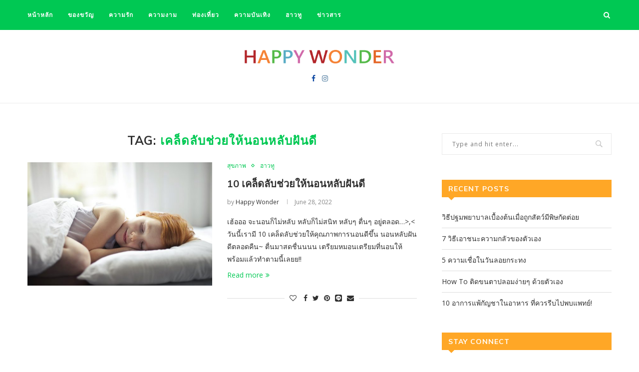

--- FILE ---
content_type: text/html; charset=UTF-8
request_url: http://happywonder.com/tag/%E0%B9%80%E0%B8%84%E0%B8%A5%E0%B9%87%E0%B8%94%E0%B8%A5%E0%B8%B1%E0%B8%9A%E0%B8%8A%E0%B9%88%E0%B8%A7%E0%B8%A2%E0%B9%83%E0%B8%AB%E0%B9%89%E0%B8%99%E0%B8%AD%E0%B8%99%E0%B8%AB%E0%B8%A5%E0%B8%B1%E0%B8%9A/
body_size: 16821
content:
<!DOCTYPE html>
<html lang="en-US">
<head>
	<meta charset="UTF-8">
	<meta http-equiv="X-UA-Compatible" content="IE=edge">
	<meta name="viewport" content="width=device-width, initial-scale=1">
	<link rel="profile" href="http://gmpg.org/xfn/11" />
		<link rel="alternate" type="application/rss+xml" title="Happy Wonder RSS Feed" href="http://happywonder.com/feed/" />
	<link rel="alternate" type="application/atom+xml" title="Happy Wonder Atom Feed" href="http://happywonder.com/feed/atom/" />
	<link rel="pingback" href="http://happywonder.com/xmlrpc.php" />
	<!--[if lt IE 9]>
	<script src="http://happywonder.com/wp-content/themes/soledad/js/html5.js"></script>
	<![endif]-->
	<title>เคล็ดลับช่วยให้นอนหลับฝันดี &#8211; Happy Wonder</title>
<link rel='dns-prefetch' href='//fonts.googleapis.com' />
<link rel='dns-prefetch' href='//s.w.org' />
<link rel="alternate" type="application/rss+xml" title="Happy Wonder &raquo; Feed" href="http://happywonder.com/feed/" />
<link rel="alternate" type="application/rss+xml" title="Happy Wonder &raquo; เคล็ดลับช่วยให้นอนหลับฝันดี Tag Feed" href="http://happywonder.com/tag/%e0%b9%80%e0%b8%84%e0%b8%a5%e0%b9%87%e0%b8%94%e0%b8%a5%e0%b8%b1%e0%b8%9a%e0%b8%8a%e0%b9%88%e0%b8%a7%e0%b8%a2%e0%b9%83%e0%b8%ab%e0%b9%89%e0%b8%99%e0%b8%ad%e0%b8%99%e0%b8%ab%e0%b8%a5%e0%b8%b1%e0%b8%9a/feed/" />
		<script type="text/javascript">
			window._wpemojiSettings = {"baseUrl":"https:\/\/s.w.org\/images\/core\/emoji\/13.0.0\/72x72\/","ext":".png","svgUrl":"https:\/\/s.w.org\/images\/core\/emoji\/13.0.0\/svg\/","svgExt":".svg","source":{"concatemoji":"http:\/\/happywonder.com\/wp-includes\/js\/wp-emoji-release.min.js?ver=5.5.17"}};
			!function(e,a,t){var n,r,o,i=a.createElement("canvas"),p=i.getContext&&i.getContext("2d");function s(e,t){var a=String.fromCharCode;p.clearRect(0,0,i.width,i.height),p.fillText(a.apply(this,e),0,0);e=i.toDataURL();return p.clearRect(0,0,i.width,i.height),p.fillText(a.apply(this,t),0,0),e===i.toDataURL()}function c(e){var t=a.createElement("script");t.src=e,t.defer=t.type="text/javascript",a.getElementsByTagName("head")[0].appendChild(t)}for(o=Array("flag","emoji"),t.supports={everything:!0,everythingExceptFlag:!0},r=0;r<o.length;r++)t.supports[o[r]]=function(e){if(!p||!p.fillText)return!1;switch(p.textBaseline="top",p.font="600 32px Arial",e){case"flag":return s([127987,65039,8205,9895,65039],[127987,65039,8203,9895,65039])?!1:!s([55356,56826,55356,56819],[55356,56826,8203,55356,56819])&&!s([55356,57332,56128,56423,56128,56418,56128,56421,56128,56430,56128,56423,56128,56447],[55356,57332,8203,56128,56423,8203,56128,56418,8203,56128,56421,8203,56128,56430,8203,56128,56423,8203,56128,56447]);case"emoji":return!s([55357,56424,8205,55356,57212],[55357,56424,8203,55356,57212])}return!1}(o[r]),t.supports.everything=t.supports.everything&&t.supports[o[r]],"flag"!==o[r]&&(t.supports.everythingExceptFlag=t.supports.everythingExceptFlag&&t.supports[o[r]]);t.supports.everythingExceptFlag=t.supports.everythingExceptFlag&&!t.supports.flag,t.DOMReady=!1,t.readyCallback=function(){t.DOMReady=!0},t.supports.everything||(n=function(){t.readyCallback()},a.addEventListener?(a.addEventListener("DOMContentLoaded",n,!1),e.addEventListener("load",n,!1)):(e.attachEvent("onload",n),a.attachEvent("onreadystatechange",function(){"complete"===a.readyState&&t.readyCallback()})),(n=t.source||{}).concatemoji?c(n.concatemoji):n.wpemoji&&n.twemoji&&(c(n.twemoji),c(n.wpemoji)))}(window,document,window._wpemojiSettings);
		</script>
		<style type="text/css">
img.wp-smiley,
img.emoji {
	display: inline !important;
	border: none !important;
	box-shadow: none !important;
	height: 1em !important;
	width: 1em !important;
	margin: 0 .07em !important;
	vertical-align: -0.1em !important;
	background: none !important;
	padding: 0 !important;
}
</style>
	<link rel='stylesheet' id='wp-block-library-css'  href='http://happywonder.com/wp-includes/css/dist/block-library/style.min.css?ver=5.5.17' type='text/css' media='all' />
<link rel='stylesheet' id='wp-block-library-theme-css'  href='http://happywonder.com/wp-includes/css/dist/block-library/theme.min.css?ver=5.5.17' type='text/css' media='all' />
<link rel='stylesheet' id='contact-form-7-css'  href='http://happywonder.com/wp-content/plugins/contact-form-7/includes/css/styles.css?ver=5.3.2' type='text/css' media='all' />
<link rel='stylesheet' id='penci-oswald-css'  href='//fonts.googleapis.com/css?family=Oswald%3A400&#038;display=swap&#038;ver=5.5.17' type='text/css' media='all' />
<link rel='stylesheet' id='penci-fonts-css'  href='//fonts.googleapis.com/css?family=Raleway%3A300%2C300italic%2C400%2C400italic%2C500%2C500italic%2C700%2C700italic%2C800%2C800italic%7CPT+Serif%3A300%2C300italic%2C400%2C400italic%2C500%2C500italic%2C700%2C700italic%2C800%2C800italic%7CPlayfair+Display+SC%3A300%2C300italic%2C400%2C400italic%2C500%2C500italic%2C700%2C700italic%2C800%2C800italic%7CMontserrat%3A300%2C300italic%2C400%2C400italic%2C500%2C500italic%2C700%2C700italic%2C800%2C800italic%7CMuli%3A300%2C300italic%2C400%2C400italic%2C500%2C500italic%2C700%2C700italic%2C800%2C800italic%7COpen+Sans%3A300%2C300italic%2C400%2C400italic%2C500%2C500italic%2C700%2C700italic%2C800%2C800italic%26subset%3Dlatin%2Ccyrillic%2Ccyrillic-ext%2Cgreek%2Cgreek-ext%2Clatin-ext&#038;display=swap&#038;ver=1.0' type='text/css' media='all' />
<link rel='stylesheet' id='penci_style-css'  href='http://happywonder.com/wp-content/themes/soledad/style.css?ver=7.3.6' type='text/css' media='all' />
<link rel='stylesheet' id='penci-font-awesomeold-css'  href='http://happywonder.com/wp-content/themes/soledad/css/font-awesome.4.7.0.min.css?ver=4.7.0' type='text/css' media='all' />
<link rel='stylesheet' id='penci-font-iconmoon-css'  href='http://happywonder.com/wp-content/themes/soledad/css/iconmoon.css?ver=1.0' type='text/css' media='all' />
<link rel='stylesheet' id='penci-font-iweather-css'  href='http://happywonder.com/wp-content/themes/soledad/css/weather-icon.css?ver=2.0' type='text/css' media='all' />
<script type='text/javascript' src='http://happywonder.com/wp-includes/js/jquery/jquery.js?ver=1.12.4-wp' id='jquery-core-js'></script>
<link rel="https://api.w.org/" href="http://happywonder.com/wp-json/" /><link rel="alternate" type="application/json" href="http://happywonder.com/wp-json/wp/v2/tags/250" /><link rel="EditURI" type="application/rsd+xml" title="RSD" href="http://happywonder.com/xmlrpc.php?rsd" />
<link rel="wlwmanifest" type="application/wlwmanifest+xml" href="http://happywonder.com/wp-includes/wlwmanifest.xml" /> 
<meta name="generator" content="WordPress 5.5.17" />
<!-- Global site tag (gtag.js) - Google Analytics -->
<script async src="https://www.googletagmanager.com/gtag/js?id=G-YD4ELZ20MW"></script>
<script>
  window.dataLayer = window.dataLayer || [];
  function gtag(){dataLayer.push(arguments);}
  gtag('js', new Date());

  gtag('config', 'G-YD4ELZ20MW');
</script>

		<!-- GA Google Analytics @ https://m0n.co/ga -->
		<script async src="https://www.googletagmanager.com/gtag/js?id=G-YD4ELZ20MW"></script>
		<script>
			window.dataLayer = window.dataLayer || [];
			function gtag(){dataLayer.push(arguments);}
			gtag('js', new Date());
			gtag('config', 'G-YD4ELZ20MW');
		</script>

		<style type="text/css">
																													</style>
	<style type="text/css">
																											</style>
<script>var portfolioDataJs = portfolioDataJs || [];</script><style type="text/css">		#main .bbp-login-form .bbp-submit-wrapper button[type="submit"],
		h1, h2, h3, h4, h5, h6, h2.penci-heading-video, #navigation .menu li a, .penci-photo-2-effect figcaption h2, .headline-title, a.penci-topbar-post-title, #sidebar-nav .menu li a, .penci-slider .pencislider-container .pencislider-content .pencislider-title, .penci-slider
		.pencislider-container .pencislider-content .pencislider-button,
		.author-quote span, .penci-more-link a.more-link, .penci-post-share-box .dt-share, .post-share a .dt-share, .author-content h5, .post-pagination h5, .post-box-title, .penci-countdown .countdown-amount, .penci-countdown .countdown-period, .penci-pagination a, .penci-pagination .disable-url, ul.footer-socials li a span,
		.penci-button,.widget input[type="submit"],.penci-user-logged-in .penci-user-action-links a, .widget button[type="submit"], .penci-sidebar-content .widget-title, #respond h3.comment-reply-title span, .widget-social.show-text a span, .footer-widget-wrapper .widget .widget-title,.penci-user-logged-in .penci-user-action-links a,
		.container.penci-breadcrumb span, .container.penci-breadcrumb span a, .penci-container-inside.penci-breadcrumb span, .penci-container-inside.penci-breadcrumb span a, .container.penci-breadcrumb span, .container.penci-breadcrumb span a, .error-404 .go-back-home a, .post-entry .penci-portfolio-filter ul li a, .penci-portfolio-filter ul li a, .portfolio-overlay-content .portfolio-short .portfolio-title a, .home-featured-cat-content .magcat-detail h3 a, .post-entry blockquote cite,
		.post-entry blockquote .author, .tags-share-box.hide-tags.page-share .share-title, .widget ul.side-newsfeed li .side-item .side-item-text h4 a, .thecomment .comment-text span.author, .thecomment .comment-text span.author a, .post-comments span.reply a, #respond h3, #respond label, .wpcf7 label, #respond #submit,
		div.wpforms-container .wpforms-form.wpforms-form .wpforms-field-label,div.wpforms-container .wpforms-form.wpforms-form input[type=submit], div.wpforms-container .wpforms-form.wpforms-form button[type=submit], div.wpforms-container .wpforms-form.wpforms-form .wpforms-page-button,
		.wpcf7 input[type="submit"], .widget_wysija input[type="submit"], .archive-box span,
		.archive-box h1, .gallery .gallery-caption, .contact-form input[type=submit], ul.penci-topbar-menu > li a, div.penci-topbar-menu > ul > li a, .featured-style-29 .penci-featured-slider-button a, .pencislider-container .pencislider-content .pencislider-title, .pencislider-container
		.pencislider-content .pencislider-button, ul.homepage-featured-boxes .penci-fea-in.boxes-style-3 h4 span span, .pencislider-container .pencislider-content .pencislider-button, .woocommerce div.product .woocommerce-tabs .panel #respond .comment-reply-title, .penci-recipe-index-wrap .penci-index-more-link a, .penci-menu-hbg .menu li a, #sidebar-nav .menu li a, .penci-readmore-btn.penci-btn-make-button a,
		.bos_searchbox_widget_class #flexi_searchbox h1, .bos_searchbox_widget_class #flexi_searchbox h2, .bos_searchbox_widget_class #flexi_searchbox h3, .bos_searchbox_widget_class #flexi_searchbox h4,
		.bos_searchbox_widget_class #flexi_searchbox #b_searchboxInc .b_submitButton_wrapper .b_submitButton:hover, .bos_searchbox_widget_class #flexi_searchbox #b_searchboxInc .b_submitButton_wrapper .b_submitButton,
		.penci-featured-cat-seemore.penci-btn-make-button a, .penci-menu-hbg-inner .penci-hbg_sitetitle { font-family: 'Muli', sans-serif; font-weight: normal; }
		.featured-style-29 .penci-featured-slider-button a, #bbpress-forums #bbp-search-form .button{ font-weight: bold; }
					#main #bbpress-forums .bbp-login-form fieldset.bbp-form select, #main #bbpress-forums .bbp-login-form .bbp-form input[type="password"], #main #bbpress-forums .bbp-login-form .bbp-form input[type="text"],
		body, textarea, #respond textarea, .widget input[type="text"], .widget input[type="email"], .widget input[type="date"], .widget input[type="number"], .wpcf7 textarea, .mc4wp-form input, #respond input,
		div.wpforms-container .wpforms-form.wpforms-form input[type=date], div.wpforms-container .wpforms-form.wpforms-form input[type=datetime], div.wpforms-container .wpforms-form.wpforms-form input[type=datetime-local], div.wpforms-container .wpforms-form.wpforms-form input[type=email], div.wpforms-container .wpforms-form.wpforms-form input[type=month], div.wpforms-container .wpforms-form.wpforms-form input[type=number], div.wpforms-container .wpforms-form.wpforms-form input[type=password], div.wpforms-container .wpforms-form.wpforms-form input[type=range], div.wpforms-container .wpforms-form.wpforms-form input[type=search], div.wpforms-container .wpforms-form.wpforms-form input[type=tel], div.wpforms-container .wpforms-form.wpforms-form input[type=text], div.wpforms-container .wpforms-form.wpforms-form input[type=time], div.wpforms-container .wpforms-form.wpforms-form input[type=url], div.wpforms-container .wpforms-form.wpforms-form input[type=week], div.wpforms-container .wpforms-form.wpforms-form select, div.wpforms-container .wpforms-form.wpforms-form textarea,
		.wpcf7 input, #searchform input.search-input, ul.homepage-featured-boxes .penci-fea-in
		h4, .widget.widget_categories ul li span.category-item-count, .about-widget .about-me-heading, .widget ul.side-newsfeed li .side-item .side-item-text .side-item-meta { font-family: 'Open Sans', sans-serif; }
		p { line-height: 1.8; }
					.penci-hide-tagupdated{ display: none !important; }
							h1, h2, h3, h4, h5, h6, #sidebar-nav .menu li a, #navigation .menu li a, a.penci-topbar-post-title, .penci-slider .pencislider-container .pencislider-content .pencislider-title, .penci-slider .pencislider-container .pencislider-content .pencislider-button,
		.headline-title, .author-quote span, .penci-more-link a.more-link, .author-content h5, .post-pagination h5, .post-box-title, .penci-countdown .countdown-amount, .penci-countdown .countdown-period, .penci-pagination a, .penci-pagination .disable-url, ul.footer-socials li a span,
		.penci-sidebar-content .widget-title, #respond h3.comment-reply-title span, .widget-social.show-text a span, .footer-widget-wrapper .widget .widget-title, .error-404 .go-back-home a, .home-featured-cat-content .magcat-detail h3 a, .post-entry blockquote cite, .pencislider-container .pencislider-content .pencislider-title, .pencislider-container
		.pencislider-content .pencislider-button, .post-entry blockquote .author, .tags-share-box.hide-tags.page-share .share-title, .widget ul.side-newsfeed li .side-item .side-item-text h4 a, .thecomment .comment-text span.author, .thecomment .comment-text span.author a, #respond h3, #respond label, .wpcf7 label,
		div.wpforms-container .wpforms-form.wpforms-form .wpforms-field-label,div.wpforms-container .wpforms-form.wpforms-form input[type=submit], div.wpforms-container .wpforms-form.wpforms-form button[type=submit], div.wpforms-container .wpforms-form.wpforms-form .wpforms-page-button,
		#respond #submit, .wpcf7 input[type="submit"], .widget_wysija input[type="submit"], .archive-box span,
		.archive-box h1, .gallery .gallery-caption, .widget input[type="submit"],.penci-button, #main .bbp-login-form .bbp-submit-wrapper button[type="submit"], .widget button[type="submit"], .contact-form input[type=submit], ul.penci-topbar-menu > li a, div.penci-topbar-menu > ul > li a, .penci-recipe-index-wrap .penci-index-more-link a, #bbpress-forums #bbp-search-form .button, .penci-menu-hbg .menu li a, #sidebar-nav .menu li a, .penci-readmore-btn.penci-btn-make-button a, .penci-featured-cat-seemore.penci-btn-make-button a, .penci-menu-hbg-inner .penci-hbg_sitetitle { font-weight: 600; }
						.featured-area .penci-image-holder, .featured-area .penci-slider4-overlay, .featured-area .penci-slide-overlay .overlay-link, .featured-style-29 .featured-slider-overlay, .penci-slider38-overlay{ border-radius: ; -webkit-border-radius: ; }
		.penci-featured-content-right:before{ border-top-right-radius: ; border-bottom-right-radius: ; }
		.penci-flat-overlay .penci-slide-overlay .penci-mag-featured-content:before{ border-bottom-left-radius: ; border-bottom-right-radius: ; }
				.container-single .post-image{ border-radius: ; -webkit-border-radius: ; }
				.penci-mega-thumbnail .penci-image-holder{ border-radius: ; -webkit-border-radius: ; }
								
			#logo a { max-width:300px; }
		@media only screen and (max-width: 960px) and (min-width: 768px){ #logo img{ max-width: 100%; } }
									
			.penci-menuhbg-toggle:hover .lines-button:after, .penci-menuhbg-toggle:hover .penci-lines:before, .penci-menuhbg-toggle:hover .penci-lines:after,.tags-share-box.tags-share-box-s2 .post-share-plike,.penci-video_playlist .penci-playlist-title,.pencisc-column-2.penci-video_playlist
		.penci-video-nav .playlist-panel-item, .pencisc-column-1.penci-video_playlist .penci-video-nav .playlist-panel-item,.penci-video_playlist .penci-custom-scroll::-webkit-scrollbar-thumb, .pencisc-button, .post-entry .pencisc-button, .penci-dropcap-box, .penci-dropcap-circle{ background: #00c853; }
		a, .post-entry .penci-portfolio-filter ul li a:hover, .penci-portfolio-filter ul li a:hover, .penci-portfolio-filter ul li.active a, .post-entry .penci-portfolio-filter ul li.active a, .penci-countdown .countdown-amount, .archive-box h1, .post-entry a, .container.penci-breadcrumb span a:hover, .post-entry blockquote:before, .post-entry blockquote cite, .post-entry blockquote .author, .wpb_text_column blockquote:before, .wpb_text_column blockquote cite, .wpb_text_column blockquote .author, .penci-pagination a:hover, ul.penci-topbar-menu > li a:hover, div.penci-topbar-menu > ul > li a:hover, .penci-recipe-heading a.penci-recipe-print,.penci-review-metas .penci-review-btnbuy, .main-nav-social a:hover, .widget-social .remove-circle a:hover i, .penci-recipe-index .cat > a.penci-cat-name, #bbpress-forums li.bbp-body ul.forum li.bbp-forum-info a:hover, #bbpress-forums li.bbp-body ul.topic li.bbp-topic-title a:hover, #bbpress-forums li.bbp-body ul.forum li.bbp-forum-info .bbp-forum-content a, #bbpress-forums li.bbp-body ul.topic p.bbp-topic-meta a, #bbpress-forums .bbp-breadcrumb a:hover, #bbpress-forums .bbp-forum-freshness a:hover, #bbpress-forums .bbp-topic-freshness a:hover, #buddypress ul.item-list li div.item-title a, #buddypress ul.item-list li h4 a, #buddypress .activity-header a:first-child, #buddypress .comment-meta a:first-child, #buddypress .acomment-meta a:first-child, div.bbp-template-notice a:hover, .penci-menu-hbg .menu li a .indicator:hover, .penci-menu-hbg .menu li a:hover, #sidebar-nav .menu li a:hover, .penci-rlt-popup .rltpopup-meta .rltpopup-title:hover, .penci-video_playlist .penci-video-playlist-item .penci-video-title:hover, .penci_list_shortcode li:before, .penci-dropcap-box-outline, .penci-dropcap-circle-outline, .penci-dropcap-regular, .penci-dropcap-bold{ color: #00c853; }
		.penci-home-popular-post ul.slick-dots li button:hover, .penci-home-popular-post ul.slick-dots li.slick-active button, .post-entry blockquote .author span:after, .error-image:after, .error-404 .go-back-home a:after, .penci-header-signup-form, .woocommerce span.onsale, .woocommerce #respond input#submit:hover, .woocommerce a.button:hover, .woocommerce button.button:hover, .woocommerce input.button:hover, .woocommerce nav.woocommerce-pagination ul li span.current, .woocommerce div.product .entry-summary div[itemprop="description"]:before, .woocommerce div.product .entry-summary div[itemprop="description"] blockquote .author span:after, .woocommerce div.product .woocommerce-tabs #tab-description blockquote .author span:after, .woocommerce #respond input#submit.alt:hover, .woocommerce a.button.alt:hover, .woocommerce button.button.alt:hover, .woocommerce input.button.alt:hover, #top-search.shoping-cart-icon > a > span, #penci-demobar .buy-button, #penci-demobar .buy-button:hover, .penci-recipe-heading a.penci-recipe-print:hover,.penci-review-metas .penci-review-btnbuy:hover, .penci-review-process span, .penci-review-score-total, #navigation.menu-style-2 ul.menu ul:before, #navigation.menu-style-2 .menu ul ul:before, .penci-go-to-top-floating, .post-entry.blockquote-style-2 blockquote:before, #bbpress-forums #bbp-search-form .button, #bbpress-forums #bbp-search-form .button:hover, .wrapper-boxed .bbp-pagination-links span.current, #bbpress-forums #bbp_reply_submit:hover, #bbpress-forums #bbp_topic_submit:hover,#main .bbp-login-form .bbp-submit-wrapper button[type="submit"]:hover, #buddypress .dir-search input[type=submit], #buddypress .groups-members-search input[type=submit], #buddypress button:hover, #buddypress a.button:hover, #buddypress a.button:focus, #buddypress input[type=button]:hover, #buddypress input[type=reset]:hover, #buddypress ul.button-nav li a:hover, #buddypress ul.button-nav li.current a, #buddypress div.generic-button a:hover, #buddypress .comment-reply-link:hover, #buddypress input[type=submit]:hover, #buddypress div.pagination .pagination-links .current, #buddypress div.item-list-tabs ul li.selected a, #buddypress div.item-list-tabs ul li.current a, #buddypress div.item-list-tabs ul li a:hover, #buddypress table.notifications thead tr, #buddypress table.notifications-settings thead tr, #buddypress table.profile-settings thead tr, #buddypress table.profile-fields thead tr, #buddypress table.wp-profile-fields thead tr, #buddypress table.messages-notices thead tr, #buddypress table.forum thead tr, #buddypress input[type=submit] { background-color: #00c853; }
		.penci-pagination ul.page-numbers li span.current, #comments_pagination span { color: #fff; background: #00c853; border-color: #00c853; }
		.footer-instagram h4.footer-instagram-title > span:before, .woocommerce nav.woocommerce-pagination ul li span.current, .penci-pagination.penci-ajax-more a.penci-ajax-more-button:hover, .penci-recipe-heading a.penci-recipe-print:hover,.penci-review-metas .penci-review-btnbuy:hover, .home-featured-cat-content.style-14 .magcat-padding:before, .wrapper-boxed .bbp-pagination-links span.current, #buddypress .dir-search input[type=submit], #buddypress .groups-members-search input[type=submit], #buddypress button:hover, #buddypress a.button:hover, #buddypress a.button:focus, #buddypress input[type=button]:hover, #buddypress input[type=reset]:hover, #buddypress ul.button-nav li a:hover, #buddypress ul.button-nav li.current a, #buddypress div.generic-button a:hover, #buddypress .comment-reply-link:hover, #buddypress input[type=submit]:hover, #buddypress div.pagination .pagination-links .current, #buddypress input[type=submit], #searchform.penci-hbg-search-form input.search-input:hover, #searchform.penci-hbg-search-form input.search-input:focus, .penci-dropcap-box-outline, .penci-dropcap-circle-outline { border-color: #00c853; }
		.woocommerce .woocommerce-error, .woocommerce .woocommerce-info, .woocommerce .woocommerce-message { border-top-color: #00c853; }
		.penci-slider ol.penci-control-nav li a.penci-active, .penci-slider ol.penci-control-nav li a:hover, .penci-related-carousel .owl-dot.active span, .penci-owl-carousel-slider .owl-dot.active span{ border-color: #00c853; background-color: #00c853; }
		.woocommerce .woocommerce-message:before, .woocommerce form.checkout table.shop_table .order-total .amount, .woocommerce ul.products li.product .price ins, .woocommerce ul.products li.product .price, .woocommerce div.product p.price ins, .woocommerce div.product span.price ins, .woocommerce div.product p.price, .woocommerce div.product .entry-summary div[itemprop="description"] blockquote:before, .woocommerce div.product .woocommerce-tabs #tab-description blockquote:before, .woocommerce div.product .entry-summary div[itemprop="description"] blockquote cite, .woocommerce div.product .entry-summary div[itemprop="description"] blockquote .author, .woocommerce div.product .woocommerce-tabs #tab-description blockquote cite, .woocommerce div.product .woocommerce-tabs #tab-description blockquote .author, .woocommerce div.product .product_meta > span a:hover, .woocommerce div.product .woocommerce-tabs ul.tabs li.active, .woocommerce ul.cart_list li .amount, .woocommerce ul.product_list_widget li .amount, .woocommerce table.shop_table td.product-name a:hover, .woocommerce table.shop_table td.product-price span, .woocommerce table.shop_table td.product-subtotal span, .woocommerce-cart .cart-collaterals .cart_totals table td .amount, .woocommerce .woocommerce-info:before, .woocommerce div.product span.price, .penci-container-inside.penci-breadcrumb span a:hover { color: #00c853; }
		.standard-content .penci-more-link.penci-more-link-button a.more-link, .penci-readmore-btn.penci-btn-make-button a, .penci-featured-cat-seemore.penci-btn-make-button a{ background-color: #00c853; color: #fff; }
		.penci-vernav-toggle:before{ border-top-color: #00c853; color: #fff; }
								.headline-title { background-color: #00c853; }
								a.penci-topbar-post-title:hover { color: #00c853; }
														ul.penci-topbar-menu > li a:hover, div.penci-topbar-menu > ul > li a:hover { color: #00c853; }
						.penci-topbar-social a:hover { color: #00c853; }
								#navigation, .show-search { background: #00c853; }
		@media only screen and (min-width: 960px){ #navigation.header-11 .container { background: #00c853; }}
					#navigation ul.menu > li > a:before, #navigation .menu > ul > li > a:before{ content: none; }
					#navigation, #navigation.header-layout-bottom { border-color: #00c853; }
				#navigation .menu li a { color:  #ffffff; }
				#navigation .menu li a:hover, #navigation .menu li.current-menu-item > a, #navigation .menu > li.current_page_item > a, #navigation .menu li:hover > a, #navigation .menu > li.current-menu-ancestor > a, #navigation .menu > li.current-menu-item > a { color:  #111111; }
		#navigation ul.menu > li > a:before, #navigation .menu > ul > li > a:before { background: #111111; }
												#navigation .penci-megamenu .penci-mega-child-categories a.cat-active, #navigation .menu .penci-megamenu .penci-mega-child-categories a:hover, #navigation .menu .penci-megamenu .penci-mega-latest-posts .penci-mega-post a:hover { color: #00c853; }
		#navigation .penci-megamenu .penci-mega-thumbnail .mega-cat-name { background: #00c853; }
																#navigation .penci-megamenu .post-mega-title a { text-transform: none; letter-spacing: 0; }
						#navigation .menu .sub-menu li a { color:  #313131; }
				#navigation .menu .sub-menu li a:hover, #navigation .menu .sub-menu li.current-menu-item > a, #navigation .sub-menu li:hover > a { color:  #00c853; }
				#navigation.menu-style-2 ul.menu ul:before, #navigation.menu-style-2 .menu ul ul:before { background-color: #00c853; }
				#top-search > a, #navigation .button-menu-mobile { color: #ffffff; }
		.show-search #searchform input.search-input::-webkit-input-placeholder{ color: #ffffff; }
		.show-search #searchform input.search-input:-moz-placeholder { color: #ffffff; opacity: 1;}
		.show-search #searchform input.search-input::-moz-placeholder {color: #ffffff; opacity: 1; }
		.show-search #searchform input.search-input:-ms-input-placeholder { color: #ffffff; }
		.show-search #searchform input.search-input{ color: #ffffff; }
				.show-search a.close-search { color: #ffffff; }
				.penci-featured-content .feat-text h3 a, .featured-style-35 .feat-text-right h3 a, .featured-style-4 .penci-featured-content .feat-text h3 a, .penci-mag-featured-content h3 a, .pencislider-container .pencislider-content .pencislider-title { text-transform: none; letter-spacing: 0; }
					.home-featured-cat-content, .penci-featured-cat-seemore, .penci-featured-cat-custom-ads, .home-featured-cat-content.style-8 { margin-bottom: 50px; }
		.home-featured-cat-content.style-8 .penci-grid li.list-post:last-child{ margin-bottom: 0; }
		.home-featured-cat-content.style-3, .home-featured-cat-content.style-11{ margin-bottom: 40px; }
		.home-featured-cat-content.style-7{ margin-bottom: 24px; }
		.home-featured-cat-content.style-13{ margin-bottom: 30px; }
		.penci-featured-cat-seemore, .penci-featured-cat-custom-ads{ margin-top: -30px; }
		.penci-featured-cat-seemore.penci-seemore-style-7, .mag-cat-style-7 .penci-featured-cat-custom-ads{ margin-top: -28px; }
		.penci-featured-cat-seemore.penci-seemore-style-8, .mag-cat-style-8 .penci-featured-cat-custom-ads{ margin-top: 10px; }
		.penci-featured-cat-seemore.penci-seemore-style-13, .mag-cat-style-13 .penci-featured-cat-custom-ads{ margin-top: -30px; }
									.penci-header-signup-form { padding-top: px; }
	.penci-header-signup-form { padding-bottom: px; }
			.penci-header-signup-form { background-color: #f5f5f5; }
				.penci-header-signup-form .mc4wp-form, .penci-header-signup-form h4.header-signup-form, .penci-header-signup-form .mc4wp-form-fields > p, .penci-header-signup-form form > p { color: #666666; }
				.penci-header-signup-form .mc4wp-form input[type="text"], .penci-header-signup-form .mc4wp-form input[type="email"] { border-color: #dedede; }
				.penci-header-signup-form .mc4wp-form input[type="text"], .penci-header-signup-form .mc4wp-form input[type="email"] { color: #999999; }
		.penci-header-signup-form .mc4wp-form input[type="text"]::-webkit-input-placeholder, .penci-header-signup-form .mc4wp-form input[type="email"]::-webkit-input-placeholder{  color: #999999;  }
		.penci-header-signup-form .mc4wp-form input[type="text"]:-moz-placeholder, .penci-header-signup-form .mc4wp-form input[type="email"]:-moz-placeholder {  color: #999999;  }
		.penci-header-signup-form .mc4wp-form input[type="text"]::-moz-placeholder, .penci-header-signup-form .mc4wp-form input[type="email"]::-moz-placeholder {  color: #999999;  }
		.penci-header-signup-form .mc4wp-form input[type="text"]:-ms-input-placeholder, .penci-header-signup-form .mc4wp-form input[type="email"]:-ms-input-placeholder {  color: #999999;  }
				.penci-header-signup-form .widget input[type="submit"] { background-color: #00c853; }
				.penci-header-signup-form .widget input[type="submit"] { color: #ffffff; }
				.penci-header-signup-form .widget input[type="submit"]:hover { background-color: #00c853; }
				.penci-header-signup-form .widget input[type="submit"]:hover { color: #111111; }
					.header-social a:hover i, .main-nav-social a:hover, .penci-menuhbg-toggle:hover .lines-button:after, .penci-menuhbg-toggle:hover .penci-lines:before, .penci-menuhbg-toggle:hover .penci-lines:after {   color: #00c853; }
									#sidebar-nav .menu li a:hover, .header-social.sidebar-nav-social a:hover i, #sidebar-nav .menu li a .indicator:hover, #sidebar-nav .menu .sub-menu li a .indicator:hover{ color: #00c853; }
		#sidebar-nav-logo:before{ background-color: #00c853; }
							.penci-slide-overlay .overlay-link, .penci-slider38-overlay { opacity: 0.8; }
	.penci-item-mag:hover .penci-slide-overlay .overlay-link, .featured-style-38 .item:hover .penci-slider38-overlay { opacity: ; }
	.penci-featured-content .featured-slider-overlay { opacity: ; }
										.featured-style-29 .featured-slider-overlay { opacity: ; }
												.header-standard h2, .header-standard .post-title, .header-standard h2 a { text-transform: none; letter-spacing: 0; }
					.penci-standard-cat .cat > a.penci-cat-name { color: #00c853; }
		.penci-standard-cat .cat:before, .penci-standard-cat .cat:after { background-color: #00c853; }
								.standard-content .penci-post-box-meta .penci-post-share-box a:hover, .standard-content .penci-post-box-meta .penci-post-share-box a.liked { color: #00c853; }
				.header-standard .post-entry a:hover, .header-standard .author-post span a:hover, .standard-content a, .standard-content .post-entry a, .standard-post-entry a.more-link:hover, .penci-post-box-meta .penci-box-meta a:hover, .standard-content .post-entry blockquote:before, .post-entry blockquote cite, .post-entry blockquote .author, .standard-content-special .author-quote span, .standard-content-special .format-post-box .post-format-icon i, .standard-content-special .format-post-box .dt-special a:hover, .standard-content .penci-more-link a.more-link { color: #00c853; }
		.standard-content .penci-more-link.penci-more-link-button a.more-link{ background-color: #00c853; color: #fff; }
		.standard-content-special .author-quote span:before, .standard-content-special .author-quote span:after, .standard-content .post-entry ul li:before, .post-entry blockquote .author span:after, .header-standard:after { background-color: #00c853; }
		.penci-more-link a.more-link:before, .penci-more-link a.more-link:after { border-color: #00c853; }
				.penci-grid li .item h2 a, .penci-masonry .item-masonry h2 a, .grid-mixed .mixed-detail h2 a, .overlay-header-box .overlay-title a { text-transform: none; }
				.penci-grid li .item h2 a, .penci-masonry .item-masonry h2 a { letter-spacing: 0; }
					.penci-grid .cat a.penci-cat-name, .penci-masonry .cat a.penci-cat-name { color: #00c853; }
		.penci-grid .cat a.penci-cat-name:after, .penci-masonry .cat a.penci-cat-name:after { border-color: #00c853; }
					.penci-post-share-box a.liked, .penci-post-share-box a:hover { color: #00c853; }
						.overlay-post-box-meta .overlay-share a:hover, .overlay-author a:hover, .penci-grid .standard-content-special .format-post-box .dt-special a:hover, .grid-post-box-meta span a:hover, .grid-post-box-meta span a.comment-link:hover, .penci-grid .standard-content-special .author-quote span, .penci-grid .standard-content-special .format-post-box .post-format-icon i, .grid-mixed .penci-post-box-meta .penci-box-meta a:hover { color: #00c853; }
		.penci-grid .standard-content-special .author-quote span:before, .penci-grid .standard-content-special .author-quote span:after, .grid-header-box:after, .list-post .header-list-style:after { background-color: #00c853; }
		.penci-grid .post-box-meta span:after, .penci-masonry .post-box-meta span:after { border-color: #00c853; }
		.penci-readmore-btn.penci-btn-make-button a{ background-color: #00c853; color: #fff; }
			.penci-grid li.typography-style .overlay-typography { opacity: ; }
	.penci-grid li.typography-style:hover .overlay-typography { opacity: ; }
					.penci-grid li.typography-style .item .main-typography h2 a:hover { color: #00c853; }
					.penci-grid li.typography-style .grid-post-box-meta span a:hover { color: #00c853; }
							.overlay-header-box .cat > a.penci-cat-name:hover { color: #00c853; }
					.penci-sidebar-content .widget { margin-bottom: 50px; }
								.penci-sidebar-content.style-11 .penci-border-arrow .inner-arrow,
		.penci-sidebar-content.style-12 .penci-border-arrow .inner-arrow,
		.penci-sidebar-content.style-14 .penci-border-arrow .inner-arrow:before,
		.penci-sidebar-content.style-13 .penci-border-arrow .inner-arrow,
		.penci-sidebar-content .penci-border-arrow .inner-arrow { background-color: #ffa726; }
		.penci-sidebar-content.style-2 .penci-border-arrow:after{ border-top-color: #ffa726; }
				.penci-sidebar-content .penci-border-arrow:after { background-color: #ffa726; }
	
			.penci-sidebar-content .penci-border-arrow .inner-arrow, .penci-sidebar-content.style-4 .penci-border-arrow .inner-arrow:before, .penci-sidebar-content.style-4 .penci-border-arrow .inner-arrow:after, .penci-sidebar-content.style-5 .penci-border-arrow, .penci-sidebar-content.style-7
		.penci-border-arrow, .penci-sidebar-content.style-9 .penci-border-arrow { border-color: #ffa726; }
		.penci-sidebar-content .penci-border-arrow:before { border-top-color: #ffa726; }
		
					.penci-sidebar-content.style-7 .penci-border-arrow .inner-arrow:before, .penci-sidebar-content.style-9 .penci-border-arrow .inner-arrow:before { background-color: #00c853; }
				.penci-sidebar-content .penci-border-arrow:after { border-color: #ffa726; }
				.penci-sidebar-content .penci-border-arrow .inner-arrow { color: #ffffff; }
				.penci-sidebar-content .penci-border-arrow:after { content: none; display: none; }
		.penci-sidebar-content .widget-title{ margin-left: 0; margin-right: 0; margin-top: 0; }
		.penci-sidebar-content .penci-border-arrow:before{ bottom: -6px; border-width: 6px; margin-left: -6px; }
						.penci-video_playlist .penci-video-playlist-item .penci-video-title:hover,.widget ul.side-newsfeed li .side-item .side-item-text h4 a:hover, .widget a:hover, .penci-sidebar-content .widget-social a:hover span, .widget-social a:hover span, .penci-tweets-widget-content .icon-tweets, .penci-tweets-widget-content .tweet-intents a, .penci-tweets-widget-content
		.tweet-intents span:after, .widget-social.remove-circle a:hover i , #wp-calendar tbody td a:hover, .penci-video_playlist .penci-video-playlist-item .penci-video-title:hover{ color: #00c853; }
		.widget .tagcloud a:hover, .widget-social a:hover i, .widget input[type="submit"]:hover,.penci-user-logged-in .penci-user-action-links a:hover,.penci-button:hover, .widget button[type="submit"]:hover { color: #fff; background-color: #00c853; border-color: #00c853; }
		.about-widget .about-me-heading:before { border-color: #00c853; }
		.penci-tweets-widget-content .tweet-intents-inner:before, .penci-tweets-widget-content .tweet-intents-inner:after, .pencisc-column-1.penci-video_playlist .penci-video-nav .playlist-panel-item, .penci-video_playlist .penci-custom-scroll::-webkit-scrollbar-thumb, .penci-video_playlist .penci-playlist-title { background-color: #00c853; }
		.penci-owl-carousel.penci-tweets-slider .owl-dots .owl-dot.active span, .penci-owl-carousel.penci-tweets-slider .owl-dots .owl-dot:hover span { border-color: #00c853; background-color: #00c853; }
													#footer-copyright * { font-size: 13px; }
				#footer-copyright * { font-style: normal; }
												.footer-subscribe .widget .mc4wp-form input[type="submit"]:hover { background-color: #00c853; }
														.footer-widget-wrapper .penci-tweets-widget-content .icon-tweets, .footer-widget-wrapper .penci-tweets-widget-content .tweet-intents a, .footer-widget-wrapper .penci-tweets-widget-content .tweet-intents span:after, .footer-widget-wrapper .widget ul.side-newsfeed li .side-item
		.side-item-text h4 a:hover, .footer-widget-wrapper .widget a:hover, .footer-widget-wrapper .widget-social a:hover span, .footer-widget-wrapper a:hover, .footer-widget-wrapper .widget-social.remove-circle a:hover i { color: #00c853; }
		.footer-widget-wrapper .widget .tagcloud a:hover, .footer-widget-wrapper .widget-social a:hover i, .footer-widget-wrapper .mc4wp-form input[type="submit"]:hover, .footer-widget-wrapper .widget input[type="submit"]:hover,.footer-widget-wrapper .penci-user-logged-in .penci-user-action-links a:hover, .footer-widget-wrapper .widget button[type="submit"]:hover { color: #fff; background-color: #00c853; border-color: #00c853; }
		.footer-widget-wrapper .about-widget .about-me-heading:before { border-color: #00c853; }
		.footer-widget-wrapper .penci-tweets-widget-content .tweet-intents-inner:before, .footer-widget-wrapper .penci-tweets-widget-content .tweet-intents-inner:after { background-color: #00c853; }
		.footer-widget-wrapper .penci-owl-carousel.penci-tweets-slider .owl-dots .owl-dot.active span, .footer-widget-wrapper .penci-owl-carousel.penci-tweets-slider .owl-dots .owl-dot:hover span {  border-color: #00c853;  background: #00c853;  }
					ul.footer-socials li a:hover i { background-color: #00c853; border-color: #00c853; }
					ul.footer-socials li a span { color: #666666; }
				ul.footer-socials li a:hover span { color: #00c853; }
				.footer-socials-section { border-color: #dedede; }
					#footer-section { background-color: #f5f5f5; }
					#footer-section .footer-menu li a:hover { color: #00c853; }
							.penci-go-to-top-floating { background-color: #00c853; }
					#footer-section a { color: #00c853; }
				.container-single .penci-standard-cat .cat > a.penci-cat-name { color: #00c853; }
		.container-single .penci-standard-cat .cat:before, .container-single .penci-standard-cat .cat:after { background-color: #00c853; }
				.container-single .single-post-title { text-transform: none; letter-spacing: 1px; }
			
	
												.container-single .single-post-title { letter-spacing: 0; }
					.list-post .header-list-style:after, .grid-header-box:after, .penci-overlay-over .overlay-header-box:after, .home-featured-cat-content .first-post .magcat-detail .mag-header:after { content: none; }
		.list-post .header-list-style, .grid-header-box, .penci-overlay-over .overlay-header-box, .home-featured-cat-content .first-post .magcat-detail .mag-header{ padding-bottom: 0; }
				.header-standard:after { content: none; }
		.header-standard { padding-bottom: 0; }
				.penci-single-style-6 .single-breadcrumb, .penci-single-style-5 .single-breadcrumb, .penci-single-style-4 .single-breadcrumb, .penci-single-style-3 .single-breadcrumb, .penci-single-style-9 .single-breadcrumb, .penci-single-style-7 .single-breadcrumb{ text-align: left; }
		.container-single .header-standard, .container-single .post-box-meta-single { text-align: left; }
		.rtl .container-single .header-standard,.rtl .container-single .post-box-meta-single { text-align: right; }
				.container-single .post-pagination h5 { text-transform: none; letter-spacing: 0; }
				#respond h3.comment-reply-title span:before, #respond h3.comment-reply-title span:after, .post-box-title:before, .post-box-title:after { content: none; display: none; }
				.container-single .item-related h3 a { text-transform: none; letter-spacing: 0; }
							.container-single .post-share a:hover, .container-single .post-share a.liked, .page-share .post-share a:hover { color: #00c853; }
				.tags-share-box.tags-share-box-2_3 .post-share .count-number-like,
		.post-share .count-number-like { color: #00c853; }
		
				.comment-content a, .container-single .post-entry a, .container-single .format-post-box .dt-special a:hover, .container-single .author-quote span, .container-single .author-post span a:hover, .post-entry blockquote:before, .post-entry blockquote cite, .post-entry blockquote .author, .wpb_text_column blockquote:before, .wpb_text_column blockquote cite, .wpb_text_column blockquote .author, .post-pagination a:hover, .author-content h5 a:hover, .author-content .author-social:hover, .item-related h3 a:hover, .container-single .format-post-box .post-format-icon i, .container.penci-breadcrumb.single-breadcrumb span a:hover, .penci_list_shortcode li:before, .penci-dropcap-box-outline, .penci-dropcap-circle-outline, .penci-dropcap-regular, .penci-dropcap-bold{ color: #00c853; }
		.container-single .standard-content-special .format-post-box, ul.slick-dots li button:hover, ul.slick-dots li.slick-active button, .penci-dropcap-box-outline, .penci-dropcap-circle-outline { border-color: #00c853; }
		ul.slick-dots li button:hover, ul.slick-dots li.slick-active button, #respond h3.comment-reply-title span:before, #respond h3.comment-reply-title span:after, .post-box-title:before, .post-box-title:after, .container-single .author-quote span:before, .container-single .author-quote
		span:after, .post-entry blockquote .author span:after, .post-entry blockquote .author span:before, .post-entry ul li:before, #respond #submit:hover,
		div.wpforms-container .wpforms-form.wpforms-form input[type=submit]:hover, div.wpforms-container .wpforms-form.wpforms-form button[type=submit]:hover, div.wpforms-container .wpforms-form.wpforms-form .wpforms-page-button:hover,
		.wpcf7 input[type="submit"]:hover, .widget_wysija input[type="submit"]:hover, .post-entry.blockquote-style-2 blockquote:before,.tags-share-box.tags-share-box-s2 .post-share-plike, .penci-dropcap-box, .penci-dropcap-circle {  background-color: #00c853; }
		.container-single .post-entry .post-tags a:hover { color: #fff; border-color: #00c853; background-color: #00c853; }
						.post-entry a, .container-single .post-entry a{ color: #00c853; }
																									.penci-rlt-popup .rltpopup-meta .rltpopup-title:hover{ color: #00c853; }
											ul.homepage-featured-boxes .penci-fea-in:hover h4 span { color: #ffa726; }
						.penci-home-popular-post .item-related h3 a:hover { color: #ffa726; }
					.penci-homepage-title.style-14 .inner-arrow:before,
		.penci-homepage-title.style-11 .inner-arrow,
		.penci-homepage-title.style-12 .inner-arrow,
		.penci-homepage-title.style-13 .inner-arrow,
		.penci-homepage-title .inner-arrow{ background-color: #ffa726; }
		.penci-border-arrow.penci-homepage-title.style-2:after{ border-top-color: #ffa726; }
				.penci-border-arrow.penci-homepage-title:after { background-color: #ffa726; }
				.penci-border-arrow.penci-homepage-title .inner-arrow, .penci-homepage-title.style-4 .inner-arrow:before, .penci-homepage-title.style-4 .inner-arrow:after, .penci-homepage-title.style-7, .penci-homepage-title.style-9 { border-color: #ffa726; }
		.penci-border-arrow.penci-homepage-title:before { border-top-color: #ffa726; }
		.penci-homepage-title.style-5, .penci-homepage-title.style-7{ border-color: #ffa726; }
					.penci-homepage-title.style-7 .inner-arrow:before, .penci-homepage-title.style-9 .inner-arrow:before{ background-color: #00c853; }
	
		
			.penci-border-arrow.penci-homepage-title:after { border-color: #ffa726; }

				.penci-homepage-title .inner-arrow, .penci-homepage-title.penci-magazine-title .inner-arrow a { color: #ffffff; }
				.penci-homepage-title:after { content: none; display: none; }
		.penci-homepage-title { margin-left: 0; margin-right: 0; margin-top: 0; }
		.penci-homepage-title:before { bottom: -6px; border-width: 6px; margin-left: -6px; }
		.rtl .penci-homepage-title:before { bottom: -6px; border-width: 6px; margin-right: -6px; margin-left: 0; }
		.penci-homepage-title.penci-magazine-title:before{ left: 25px; }
		.rtl .penci-homepage-title.penci-magazine-title:before{ right: 25px; left:auto; }
						.home-featured-cat-content .magcat-detail h3 a:hover { color: #ffa726; }
				.home-featured-cat-content .grid-post-box-meta span a:hover { color: #ffa726; }
		.home-featured-cat-content .first-post .magcat-detail .mag-header:after { background: #ffa726; }
		.penci-slider ol.penci-control-nav li a.penci-active, .penci-slider ol.penci-control-nav li a:hover { border-color: #ffa726; background: #ffa726; }
			.home-featured-cat-content .mag-photo .mag-overlay-photo { opacity: ; }
	.home-featured-cat-content .mag-photo:hover .mag-overlay-photo { opacity: ; }
													.inner-item-portfolio:hover .penci-portfolio-thumbnail a:after { opacity: ; }
												
	
			.penci-post-box-meta .penci-box-meta {font-size: 12px}
.grid-post-box-meta {font-size: 12px}
.cat > a.penci-cat-name {font-size: 12px}
.header-standard .author-post span, .header-standard .author-post span a {font-size: 12px}
.penci-grid li .item h2 a, .penci-masonry .item-masonry h2 a {font-size: 20px}
.widget ul.side-newsfeed li .side-item .side-item-text h4 a {font-size: 15px}																		.penci-block-vc .penci-border-arrow .inner-arrow { background-color: #ffa726; }
				.penci-block-vc .style-2.penci-border-arrow:after{ border-top-color: #ffa726; }
										.penci-block-vc .penci-border-arrow:after { background-color: #ffa726; }
										.penci-block-vc .penci-border-arrow .inner-arrow, .penci-block-vc.style-4 .penci-border-arrow .inner-arrow:before, .penci-block-vc.style-4 .penci-border-arrow .inner-arrow:after, .penci-block-vc.style-5 .penci-border-arrow, .penci-block-vc.style-7
				.penci-border-arrow, .penci-block-vc.style-9 .penci-border-arrow { border-color: #ffa726; }
				.penci-block-vc .penci-border-arrow:before { border-top-color: #ffa726; }
													.penci-block-vc .style-7.penci-border-arrow .inner-arrow:before, .penci-block-vc.style-9 .penci-border-arrow .inner-arrow:before { background-color: #00c853; }
										.penci-block-vc .penci-border-arrow:after { border-color: #ffa726; }
										.penci-block-vc .penci-border-arrow .inner-arrow { color: #ffffff; }
										.penci-block-vc .penci-border-arrow:after { content: none; display: none; }
				.penci-block-vc .widget-title{ margin-left: 0; margin-right: 0; margin-top: 0; }
				.penci-block-vc .penci-border-arrow:before{ bottom: -6px; border-width: 6px; margin-left: -6px; }
						
		
	</style><script>
var penciBlocksArray=[];
var portfolioDataJs = portfolioDataJs || [];var PENCILOCALCACHE = {};
		(function () {
				"use strict";
		
				PENCILOCALCACHE = {
					data: {},
					remove: function ( ajaxFilterItem ) {
						delete PENCILOCALCACHE.data[ajaxFilterItem];
					},
					exist: function ( ajaxFilterItem ) {
						return PENCILOCALCACHE.data.hasOwnProperty( ajaxFilterItem ) && PENCILOCALCACHE.data[ajaxFilterItem] !== null;
					},
					get: function ( ajaxFilterItem ) {
						return PENCILOCALCACHE.data[ajaxFilterItem];
					},
					set: function ( ajaxFilterItem, cachedData ) {
						PENCILOCALCACHE.remove( ajaxFilterItem );
						PENCILOCALCACHE.data[ajaxFilterItem] = cachedData;
					}
				};
			}
		)();function penciBlock() {
		    this.atts_json = '';
		    this.content = '';
		}</script>
<script type="application/ld+json">{
    "@context": "https:\/\/schema.org\/",
    "@type": "organization",
    "@id": "#organization",
    "logo": {
        "@type": "ImageObject",
        "url": "http:\/\/happywonder.com\/wp-content\/uploads\/2020\/10\/happywonder.png"
    },
    "url": "http:\/\/happywonder.com\/",
    "name": "Happy Wonder",
    "description": "\u0e21\u0e2b\u0e31\u0e28\u0e08\u0e23\u0e23\u0e22\u0e4c\u0e04\u0e27\u0e32\u0e21\u0e2a\u0e38\u0e02"
}</script><script type="application/ld+json">{
    "@context": "https:\/\/schema.org\/",
    "@type": "WebSite",
    "name": "Happy Wonder",
    "alternateName": "\u0e21\u0e2b\u0e31\u0e28\u0e08\u0e23\u0e23\u0e22\u0e4c\u0e04\u0e27\u0e32\u0e21\u0e2a\u0e38\u0e02",
    "url": "http:\/\/happywonder.com\/"
}</script><script type="application/ld+json">{
    "@context": "https:\/\/schema.org\/",
    "@type": "BreadcrumbList",
    "itemListElement": [
        {
            "@type": "ListItem",
            "position": 1,
            "item": {
                "@id": "http:\/\/happywonder.com",
                "name": "Home"
            }
        },
        {
            "@type": "ListItem",
            "position": 2,
            "item": {
                "@id": "http:\/\/happywonder.com\/tag\/%e0%b9%80%e0%b8%84%e0%b8%a5%e0%b9%87%e0%b8%94%e0%b8%a5%e0%b8%b1%e0%b8%9a%e0%b8%8a%e0%b9%88%e0%b8%a7%e0%b8%a2%e0%b9%83%e0%b8%ab%e0%b9%89%e0%b8%99%e0%b8%ad%e0%b8%99%e0%b8%ab%e0%b8%a5%e0%b8%b1%e0%b8%9a\/",
                "name": "\u0e40\u0e04\u0e25\u0e47\u0e14\u0e25\u0e31\u0e1a\u0e0a\u0e48\u0e27\u0e22\u0e43\u0e2b\u0e49\u0e19\u0e2d\u0e19\u0e2b\u0e25\u0e31\u0e1a\u0e1d\u0e31\u0e19\u0e14\u0e35"
            }
        }
    ]
}</script>	<script data-ad-client="ca-pub-5445376834184110" async src="https://pagead2.googlesyndication.com/pagead/js/adsbygoogle.js"></script>
</head>

<body class="archive tag tag-250 elementor-default elementor-kit-2625">
	<a id="close-sidebar-nav" class="header-1"><i class="penci-faicon fa fa-close" ></i></a>
	<nav id="sidebar-nav" class="header-1" role="navigation" itemscope itemtype="https://schema.org/SiteNavigationElement">

					<div id="sidebar-nav-logo">
															<a href="http://happywonder.com/"><img class="penci-lazy" src="http://happywonder.com/wp-content/themes/soledad/images/penci-holder.png" data-src="http://happywonder.com/wp-content/uploads/2020/09/happy.gif" alt="Happy Wonder" /></a>
												</div>
		
					<div class="header-social sidebar-nav-social">
				<div class="inner-header-social">
			<a href="https://www.facebook.com/happywondershop" rel="nofollow" target="_blank"><i class="penci-faicon fa fa-facebook" ></i></a>
					<a href="https://www.instagram.com/happywonder" rel="nofollow" target="_blank"><i class="penci-faicon fa fa-instagram" ></i></a>
																																					</div>			</div>
		
		<ul id="menu-happy-menu" class="menu"><li id="menu-item-1911" class="menu-item menu-item-type-custom menu-item-object-custom menu-item-home menu-item-1911"><a href="http://happywonder.com/">หน้าหลัก</a></li>
<li id="menu-item-1912" class="menu-item menu-item-type-taxonomy menu-item-object-category menu-item-1912"><a href="http://happywonder.com/category/gift/">ของขวัญ</a></li>
<li id="menu-item-1914" class="menu-item menu-item-type-taxonomy menu-item-object-category menu-item-1914"><a href="http://happywonder.com/category/love/">ความรัก</a></li>
<li id="menu-item-1913" class="menu-item menu-item-type-taxonomy menu-item-object-category menu-item-1913"><a href="http://happywonder.com/category/beauty/">ความงาม</a></li>
<li id="menu-item-1917" class="menu-item menu-item-type-taxonomy menu-item-object-category menu-item-1917"><a href="http://happywonder.com/category/travel/">ท่องเที่ยว</a></li>
<li id="menu-item-1920" class="menu-item menu-item-type-taxonomy menu-item-object-category menu-item-1920"><a href="http://happywonder.com/category/entertainment/">ความบันเทิง</a></li>
<li id="menu-item-1915" class="menu-item menu-item-type-taxonomy menu-item-object-category menu-item-1915"><a href="http://happywonder.com/category/how-to/">ฮาวทู</a></li>
<li id="menu-item-1916" class="menu-item menu-item-type-taxonomy menu-item-object-category menu-item-1916"><a href="http://happywonder.com/category/information/">ข่าวสาร</a></li>
</ul>	</nav>
<div class="wrapper-boxed header-style-header-1">
<div class="penci-header-wrap">
		<nav id="navigation" class="header-layout-top header-1 menu-style-2" role="navigation" itemscope itemtype="https://schema.org/SiteNavigationElement">
		<div class="container">
			<div class="button-menu-mobile header-1"><i class="penci-faicon fa fa-bars" ></i></div>
			<ul id="menu-happy-menu-1" class="menu"><li class="menu-item menu-item-type-custom menu-item-object-custom menu-item-home menu-item-1911"><a href="http://happywonder.com/">หน้าหลัก</a></li>
<li class="menu-item menu-item-type-taxonomy menu-item-object-category menu-item-1912"><a href="http://happywonder.com/category/gift/">ของขวัญ</a></li>
<li class="menu-item menu-item-type-taxonomy menu-item-object-category menu-item-1914"><a href="http://happywonder.com/category/love/">ความรัก</a></li>
<li class="menu-item menu-item-type-taxonomy menu-item-object-category menu-item-1913"><a href="http://happywonder.com/category/beauty/">ความงาม</a></li>
<li class="menu-item menu-item-type-taxonomy menu-item-object-category menu-item-1917"><a href="http://happywonder.com/category/travel/">ท่องเที่ยว</a></li>
<li class="menu-item menu-item-type-taxonomy menu-item-object-category menu-item-1920"><a href="http://happywonder.com/category/entertainment/">ความบันเทิง</a></li>
<li class="menu-item menu-item-type-taxonomy menu-item-object-category menu-item-1915"><a href="http://happywonder.com/category/how-to/">ฮาวทู</a></li>
<li class="menu-item menu-item-type-taxonomy menu-item-object-category menu-item-1916"><a href="http://happywonder.com/category/information/">ข่าวสาร</a></li>
</ul><div id="top-search" class="dfdf">
	<a class="search-click"><i class="penci-faicon fa fa-search" ></i></a>
	<div class="show-search">
		<form role="search" method="get" id="searchform" action="http://happywonder.com/">
    <div>
		<input type="text" class="search-input" placeholder="Type and hit enter..." name="s" id="s" />
	 </div>
</form>		<a class="search-click close-search"><i class="penci-faicon fa fa-close" ></i></a>
	</div>
</div>			
			
		</div>
			</nav><!-- End Navigation -->
<header id="header" class="penci-header-second header-header-1 has-bottom-line" itemscope="itemscope" itemtype="https://schema.org/WPHeader">
			<div class="inner-header">
			<div class="container">
				<div id="logo">
					<a href="http://happywonder.com/"><img src="http://happywonder.com/wp-content/uploads/2020/10/happywonder.png" alt="Happy Wonder"/></a>									</div>

				
									<div class="header-social penci-social-textcolored">
						<div class="inner-header-social">
			<a href="https://www.facebook.com/happywondershop" rel="nofollow" target="_blank"><i class="penci-faicon fa fa-facebook" ></i></a>
					<a href="https://www.instagram.com/happywonder" rel="nofollow" target="_blank"><i class="penci-faicon fa fa-instagram" ></i></a>
																																					</div>					</div>
							</div>
		</div>
	</header>
<!-- end #header -->
</div>
	
	<div class="container penci_sidebar right-sidebar">
		<div id="main" class="penci-layout-list penci-main-sticky-sidebar">
			<div class="theiaStickySidebar">
				<div class="archive-box">
					<div class="title-bar">
						<span>Tag: </span>						<h1>เคล็ดลับช่วยให้นอนหลับฝันดี</h1>
					</div>
				</div>

				
				
									<ul class="penci-wrapper-data penci-grid"><li class="list-post pclist-layout">
	<article id="post-2298" class="item hentry">
					<div class="thumbnail">
				
									<a class="penci-image-holder penci-lazy" data-src="http://happywonder.com/wp-content/uploads/2022/06/pexels-andrea-piacquadio-3768879-585x390.jpg" href="http://happywonder.com/10-tips-for-a-good-night-sleep/" title="10 เคล็ดลับช่วยให้นอนหลับฝันดี">
					</a>
				
																															</div>
		
		<div class="content-list-right content-list-center">
			<div class="header-list-style">
									<span class="cat"><a class="penci-cat-name penci-cat-2" href="http://happywonder.com/category/health/"  rel="category tag">สุขภาพ</a><a class="penci-cat-name penci-cat-22" href="http://happywonder.com/category/how-to/"  rel="category tag">ฮาวทู</a></span>
				
				<h2 class="penci-entry-title entry-title grid-title"><a href="http://happywonder.com/10-tips-for-a-good-night-sleep/">10 เคล็ดลับช่วยให้นอนหลับฝันดี</a></h2>
						<div class="penci-hide-tagupdated">
			<span class="author-italic author vcard">by <a class="url fn n" href="http://happywonder.com/author/jaoh/">Happy Wonder</a></span>
			<time class="entry-date published" datetime="2022-06-28T22:34:05-07:00">June 28, 2022</time>		</div>
											<div class="grid-post-box-meta">
													<span class="author-italic author vcard">by <a class="url fn n" href="http://happywonder.com/author/jaoh/">Happy Wonder</a></span>
																			<span><time class="entry-date published" datetime="2022-06-28T22:34:05-07:00">June 28, 2022</time></span>
																	</div>
							</div>

							<div class="item-content entry-content">
					<p>เฮ้อออ จะนอนก็ไม่หลับ หลับก็ไม่สนิท หลับๆ ตื่นๆ อยู่ตลอด…>,< วันนี้เรามี 10 เคล็ดลับช่วยให้คุณภาพการนอนดีขึ้น นอนหลับฝันดีตลอดคืน~ ตื่นมาสดชื่นนนน เตรียมหมอนเตรียมที่นอนให้พร้อมแล้วทำตามนี้เลยย!!
</p>
				</div>
			
							<div class="penci-readmore-btn">
					<a class="penci-btn-readmore" href="http://happywonder.com/10-tips-for-a-good-night-sleep/">Read more<i class="penci-faicon fa fa-angle-double-right" ></i></a>
				</div>
						
							<div class="penci-post-box-meta penci-post-box-grid penci-post-box-listpost">
					<div class="penci-post-share-box">
						<a class="penci-post-like" data-post_id="2298" title="Like" data-like="Like" data-unlike="Unlike"><i class="penci-faicon fa fa-heart-o" ></i><span class="dt-share">0</span></a>						<a class="post-share-item post-share-facebook" target="_blank" rel="nofollow" href="https://www.facebook.com/sharer/sharer.php?u=http://happywonder.com/10-tips-for-a-good-night-sleep/"><i class="penci-faicon fa fa-facebook" ></i><span class="dt-share">Facebook</span></a><a class="post-share-item post-share-twitter" target="_blank" rel="nofollow" href="https://twitter.com/intent/tweet?text=Check%20out%20this%20article:%2010%20%E0%B9%80%E0%B8%84%E0%B8%A5%E0%B9%87%E0%B8%94%E0%B8%A5%E0%B8%B1%E0%B8%9A%E0%B8%8A%E0%B9%88%E0%B8%A7%E0%B8%A2%E0%B9%83%E0%B8%AB%E0%B9%89%E0%B8%99%E0%B8%AD%E0%B8%99%E0%B8%AB%E0%B8%A5%E0%B8%B1%E0%B8%9A%E0%B8%9D%E0%B8%B1%E0%B8%99%E0%B8%94%E0%B8%B5%20-%20http://happywonder.com/10-tips-for-a-good-night-sleep/"><i class="penci-faicon fa fa-twitter" ></i><span class="dt-share">Twitter</span></a><a class="post-share-item post-share-pinterest" data-pin-do="none" rel="nofollow noreferrer noopener" onclick="var e=document.createElement('script');e.setAttribute('type','text/javascript');e.setAttribute('charset','UTF-8');e.setAttribute('src','//assets.pinterest.com/js/pinmarklet.js?r='+Math.random()*99999999);document.body.appendChild(e);"><i class="penci-faicon fa fa-pinterest" ></i><span class="dt-share">Pinterest</span></a><a class="post-share-item post-share-line" target="_blank" rel="nofollow" href="https://social-plugins.line.me/lineit/share?url=http://happywonder.com/10-tips-for-a-good-night-sleep/"><i class="penci-icon-line"><svg aria-hidden="true" data-prefix="fab" data-icon="line" class="penci-svg-line" role="img" xmlns="http://www.w3.org/2000/svg" viewBox="0 0 448 512"><path fill="currentColor" d="M272.1 204.2v71.1c0 1.8-1.4 3.2-3.2 3.2h-11.4c-1.1 0-2.1-.6-2.6-1.3l-32.6-44v42.2c0 1.8-1.4 3.2-3.2 3.2h-11.4c-1.8 0-3.2-1.4-3.2-3.2v-71.1c0-1.8 1.4-3.2 3.2-3.2H219c1 0 2.1.5 2.6 1.4l32.6 44v-42.2c0-1.8 1.4-3.2 3.2-3.2h11.4c1.8-.1 3.3 1.4 3.3 3.1zm-82-3.2h-11.4c-1.8 0-3.2 1.4-3.2 3.2v71.1c0 1.8 1.4 3.2 3.2 3.2h11.4c1.8 0 3.2-1.4 3.2-3.2v-71.1c0-1.7-1.4-3.2-3.2-3.2zm-27.5 59.6h-31.1v-56.4c0-1.8-1.4-3.2-3.2-3.2h-11.4c-1.8 0-3.2 1.4-3.2 3.2v71.1c0 .9.3 1.6.9 2.2.6.5 1.3.9 2.2.9h45.7c1.8 0 3.2-1.4 3.2-3.2v-11.4c0-1.7-1.4-3.2-3.1-3.2zM332.1 201h-45.7c-1.7 0-3.2 1.4-3.2 3.2v71.1c0 1.7 1.4 3.2 3.2 3.2h45.7c1.8 0 3.2-1.4 3.2-3.2v-11.4c0-1.8-1.4-3.2-3.2-3.2H301v-12h31.1c1.8 0 3.2-1.4 3.2-3.2V234c0-1.8-1.4-3.2-3.2-3.2H301v-12h31.1c1.8 0 3.2-1.4 3.2-3.2v-11.4c-.1-1.7-1.5-3.2-3.2-3.2zM448 113.7V399c-.1 44.8-36.8 81.1-81.7 81H81c-44.8-.1-81.1-36.9-81-81.7V113c.1-44.8 36.9-81.1 81.7-81H367c44.8.1 81.1 36.8 81 81.7zm-61.6 122.6c0-73-73.2-132.4-163.1-132.4-89.9 0-163.1 59.4-163.1 132.4 0 65.4 58 120.2 136.4 130.6 19.1 4.1 16.9 11.1 12.6 36.8-.7 4.1-3.3 16.1 14.1 8.8 17.4-7.3 93.9-55.3 128.2-94.7 23.6-26 34.9-52.3 34.9-81.5z"></path></svg></i><span class="dt-share">LINE</span></a><a class="post-share-item post-share-email" target="_blank" rel="nofollow" href="mailto:?subject=10%20เคล็ดลับช่วยให้นอนหลับฝันดี&#038;BODY=http://happywonder.com/10-tips-for-a-good-night-sleep/"><i class="penci-faicon fa fa-envelope" ></i><span class="dt-share">Email</span></a>					</div>
				</div>
					</div>

	</article>
</li></ul>				
				
			</div>
		</div>

					
<div id="sidebar" class="penci-sidebar-right penci-sidebar-content style-1 pcalign-left penci-sticky-sidebar">
	<div class="theiaStickySidebar">
		<aside id="search-2" class="widget widget_search"><form role="search" method="get" id="searchform" action="http://happywonder.com/">
    <div>
		<input type="text" class="search-input" placeholder="Type and hit enter..." name="s" id="s" />
	 </div>
</form></aside>
		<aside id="recent-posts-2" class="widget widget_recent_entries">
		<h4 class="widget-title penci-border-arrow"><span class="inner-arrow">Recent Posts</span></h4>
		<ul>
											<li>
					<a href="http://happywonder.com/first-aid-venomous/">วิธีปฐมพยาบาลเบื้องต้นเมื่อถูกสัตว์มีพิษกัดต่อย</a>
									</li>
											<li>
					<a href="http://happywonder.com/7-control-your-fear/">7 วิธีเอาชนะความกลัวของตัวเอง</a>
									</li>
											<li>
					<a href="http://happywonder.com/5-believe-loy-krathong/">5 ความเชื่อในวันลอยกระทง</a>
									</li>
											<li>
					<a href="http://happywonder.com/how-to-false-eyelashes/">How To ติดขนตาปลอมง่ายๆ ด้วยตัวเอง</a>
									</li>
											<li>
					<a href="http://happywonder.com/marijuana-news001/">10 อาการแพ้กัญชาในอาหาร ที่ควรรีบไปพบแพทย์!</a>
									</li>
					</ul>

		</aside><aside id="penci_social_widget-1" class="widget penci_social_widget"><h4 class="widget-title penci-border-arrow"><span class="inner-arrow">Stay Connect</span></h4>
			<div class="widget-social pc_aligncenter show-text penci-social-colored">
									<a href="https://www.facebook.com/happywondershop" rel="nofollow" target="_blank"><i class="penci-faicon fa fa-facebook"  style="font-size: 14px"></i><span style="font-size: 13px">Facebook</span></a>
				
									<a href="" rel="nofollow" target="_blank"><i class="penci-faicon fa fa-twitter"  style="font-size: 14px"></i><span style="font-size: 13px">Twitter</span></a>
				
									<a href="https://www.instagram.com/happywonder" rel="nofollow" target="_blank"><i class="penci-faicon fa fa-instagram"  style="font-size: 14px"></i><span style="font-size: 13px">Instagram</span></a>
				
									<a href="" rel="nofollow" target="_blank"><i class="penci-faicon fa fa-pinterest"  style="font-size: 14px"></i><span style="font-size: 13px">Pinterest</span></a>
				
				
				
				
				
									<a href="" rel="nofollow" target="_blank"><i class="penci-faicon fa fa-youtube-play"  style="font-size: 14px"></i><span style="font-size: 13px">Youtube</span></a>
				
									<a href=""><i class="penci-faicon fa fa-envelope"  style="font-size: 14px"></i><span style="font-size: 13px">Email</span></a>
				
				
				
				
				
				
				
				
				
				
				
				
				
				
				
				
				
								
				
								
								
								
								
				
				
																							</div>

			</aside><aside id="penci_latest_news_widget-1" class="widget penci_latest_news_widget"><h4 class="widget-title penci-border-arrow"><span class="inner-arrow">Recent Posts</span></h4>				<ul id="penci-latestwg-3888" class="side-newsfeed">
											<li class="penci-feed">
							<div class="side-item">

																	<div class="side-image">
																															<a class="penci-image-holder penci-lazy small-fix-size" rel="bookmark" data-src="http://happywonder.com/wp-content/uploads/2022/11/thaihealth_c_acdhrsvwxz58-263x175.jpg" href="http://happywonder.com/first-aid-venomous/" title="วิธีปฐมพยาบาลเบื้องต้นเมื่อถูกสัตว์มีพิษกัดต่อย"></a>
										
																			</div>
																<div class="side-item-text">
									<h4 class="side-title-post">
										<a href="http://happywonder.com/first-aid-venomous/" rel="bookmark" title="วิธีปฐมพยาบาลเบื้องต้นเมื่อถูกสัตว์มีพิษกัดต่อย">
											วิธีปฐมพยาบาลเบื้องต้นเมื่อถูกสัตว์มีพิษกัดต่อย										</a>
									</h4>
																			<span class="side-item-meta"><time class="entry-date published" datetime="2022-11-17T10:45:54-07:00">November 17, 2022</time></span>
																	</div>
							</div>
						</li>
												<li class="penci-feed">
							<div class="side-item">

																	<div class="side-image">
																															<a class="penci-image-holder penci-lazy small-fix-size" rel="bookmark" data-src="http://happywonder.com/wp-content/uploads/2022/11/5574182-263x175.jpg" href="http://happywonder.com/7-control-your-fear/" title="7 วิธีเอาชนะความกลัวของตัวเอง"></a>
										
																			</div>
																<div class="side-item-text">
									<h4 class="side-title-post">
										<a href="http://happywonder.com/7-control-your-fear/" rel="bookmark" title="7 วิธีเอาชนะความกลัวของตัวเอง">
											7 วิธีเอาชนะความกลัวของตัวเอง										</a>
									</h4>
																			<span class="side-item-meta"><time class="entry-date published" datetime="2022-11-09T19:35:45-07:00">November 9, 2022</time></span>
																	</div>
							</div>
						</li>
												<li class="penci-feed">
							<div class="side-item">

																	<div class="side-image">
																															<a class="penci-image-holder penci-lazy small-fix-size" rel="bookmark" data-src="http://happywonder.com/wp-content/uploads/2022/11/4348798-263x175.jpg" href="http://happywonder.com/5-believe-loy-krathong/" title="5 ความเชื่อในวันลอยกระทง"></a>
										
																			</div>
																<div class="side-item-text">
									<h4 class="side-title-post">
										<a href="http://happywonder.com/5-believe-loy-krathong/" rel="bookmark" title="5 ความเชื่อในวันลอยกระทง">
											5 ความเชื่อในวันลอยกระทง										</a>
									</h4>
																			<span class="side-item-meta"><time class="entry-date published" datetime="2022-11-08T14:44:17-07:00">November 8, 2022</time></span>
																	</div>
							</div>
						</li>
												<li class="penci-feed">
							<div class="side-item">

																	<div class="side-image">
																															<a class="penci-image-holder penci-lazy small-fix-size" rel="bookmark" data-src="http://happywonder.com/wp-content/uploads/2022/10/false-eyelashes-263x175.jpg" href="http://happywonder.com/how-to-false-eyelashes/" title="How To ติดขนตาปลอมง่ายๆ ด้วยตัวเอง"></a>
										
																			</div>
																<div class="side-item-text">
									<h4 class="side-title-post">
										<a href="http://happywonder.com/how-to-false-eyelashes/" rel="bookmark" title="How To ติดขนตาปลอมง่ายๆ ด้วยตัวเอง">
											How To ติดขนตาปลอมง่ายๆ ด้วยตัวเอง										</a>
									</h4>
																			<span class="side-item-meta"><time class="entry-date published" datetime="2022-10-30T13:48:40-07:00">October 30, 2022</time></span>
																	</div>
							</div>
						</li>
												<li class="penci-feed">
							<div class="side-item">

																	<div class="side-image">
																															<a class="penci-image-holder penci-lazy small-fix-size" rel="bookmark" data-src="http://happywonder.com/wp-content/uploads/2022/10/marijuana002-263x175.jpg" href="http://happywonder.com/marijuana-news001/" title="10 อาการแพ้กัญชาในอาหาร ที่ควรรีบไปพบแพทย์!"></a>
										
																			</div>
																<div class="side-item-text">
									<h4 class="side-title-post">
										<a href="http://happywonder.com/marijuana-news001/" rel="bookmark" title="10 อาการแพ้กัญชาในอาหาร ที่ควรรีบไปพบแพทย์!">
											10 อาการแพ้กัญชาในอาหาร ที่ควรรีบไปพบแพทย์!										</a>
									</h4>
																			<span class="side-item-meta"><time class="entry-date published" datetime="2022-10-28T14:12:54-07:00">October 28, 2022</time></span>
																	</div>
							</div>
						</li>
										</ul>

			</aside><aside id="mc4wp_form_widget-1" class="widget widget_mc4wp_form_widget"><h4 class="widget-title penci-border-arrow"><span class="inner-arrow">Subscribe Newsletter</span></h4><script>(function() {
	window.mc4wp = window.mc4wp || {
		listeners: [],
		forms: {
			on: function(evt, cb) {
				window.mc4wp.listeners.push(
					{
						event   : evt,
						callback: cb
					}
				);
			}
		}
	}
})();
</script><!-- Mailchimp for WordPress v4.8.1 - https://wordpress.org/plugins/mailchimp-for-wp/ --><form id="mc4wp-form-1" class="mc4wp-form mc4wp-form-1748" method="post" data-id="1748" data-name="Default sign-up form" ><div class="mc4wp-form-fields"><p class="mdes">Subscribe my Newsletter for new blog posts, tips & new photos. Let's stay updated!</p>
				<p class="mname"><input type="text" name="NAME" placeholder="Name..." /></p>
				<p class="memail"><input type="email" id="mc4wp_email" name="EMAIL" placeholder="Email..." required /></p>
				<p class="msubmit"><input type="submit" value="Subscribe" /></p></div><label style="display: none !important;">Leave this field empty if you're human: <input type="text" name="_mc4wp_honeypot" value="" tabindex="-1" autocomplete="off" /></label><input type="hidden" name="_mc4wp_timestamp" value="1769010881" /><input type="hidden" name="_mc4wp_form_id" value="1748" /><input type="hidden" name="_mc4wp_form_element_id" value="mc4wp-form-1" /><div class="mc4wp-response"></div></form><!-- / Mailchimp for WordPress Plugin --></aside><aside id="penci_popular_news_widget-1" class="widget penci_popular_news_widget"><h4 class="widget-title penci-border-arrow"><span class="inner-arrow">Popular Posts</span></h4>				<ul id="penci-popularwg-3626" class="side-newsfeed penci-feed-2columns penci-2columns-featured display-order-numbers">

					
						<li class="penci-feed featured-news">
															<span class="order-border-number">
								<span class="number-post">1</span>
							</span>
														<div class="side-item">
																	<div class="side-image">
																															<a class="penci-image-holder penci-lazy" rel="bookmark" data-src="http://happywonder.com/wp-content/uploads/2022/11/4348798-585x390.jpg" href="http://happywonder.com/5-believe-loy-krathong/" title="5 ความเชื่อในวันลอยกระทง"></a>
										
																			</div>
																<div class="side-item-text">
									<h4 class="side-title-post">
										<a href="http://happywonder.com/5-believe-loy-krathong/" rel="bookmark" title="5 ความเชื่อในวันลอยกระทง">
											5 ความเชื่อในวันลอยกระทง										</a>
									</h4>
																			<span class="side-item-meta"><time class="entry-date published" datetime="2022-11-08T14:44:17-07:00">November 8, 2022</time></span>
																	</div>
							</div>
						</li>

						
						<li class="penci-feed">
															<span class="order-border-number">
								<span class="number-post">2</span>
							</span>
														<div class="side-item">
																	<div class="side-image">
																															<a class="penci-image-holder penci-lazy small-fix-size" rel="bookmark" data-src="http://happywonder.com/wp-content/uploads/2022/08/lovely-curly-lady-trendy-yellow-attire-enjoying-morning-outdoor-photo-blithesome-girl-having-fun-city-263x175.jpg" href="http://happywonder.com/add-charm/" title="เคล็ดลับเพิ่มเสน่ห์ให้ตัวเอง ใครเห็นก็อยากเข้าใกล้"></a>
										
																			</div>
																<div class="side-item-text">
									<h4 class="side-title-post">
										<a href="http://happywonder.com/add-charm/" rel="bookmark" title="เคล็ดลับเพิ่มเสน่ห์ให้ตัวเอง ใครเห็นก็อยากเข้าใกล้">
											เคล็ดลับเพิ่มเสน่ห์ให้ตัวเอง ใครเห็นก็อยากเข้าใกล้										</a>
									</h4>
																			<span class="side-item-meta"><time class="entry-date published" datetime="2022-08-03T11:42:31-07:00">August 3, 2022</time></span>
																	</div>
							</div>
						</li>

						
						<li class="penci-feed">
															<span class="order-border-number">
								<span class="number-post">3</span>
							</span>
														<div class="side-item">
																	<div class="side-image">
																															<a class="penci-image-holder penci-lazy small-fix-size" rel="bookmark" data-src="http://happywonder.com/wp-content/uploads/2021/11/S__41279555-263x175.jpg" href="http://happywonder.com/5-flower-field-in-thailand/" title="5 ทุ่งดอกไม้แสนสวยในไทย"></a>
										
																			</div>
																<div class="side-item-text">
									<h4 class="side-title-post">
										<a href="http://happywonder.com/5-flower-field-in-thailand/" rel="bookmark" title="5 ทุ่งดอกไม้แสนสวยในไทย">
											5 ทุ่งดอกไม้แสนสวยในไทย										</a>
									</h4>
																			<span class="side-item-meta"><time class="entry-date published" datetime="2021-11-20T00:03:17-07:00">November 20, 2021</time></span>
																	</div>
							</div>
						</li>

						
						<li class="penci-feed">
															<span class="order-border-number">
								<span class="number-post">4</span>
							</span>
														<div class="side-item">
																	<div class="side-image">
																															<a class="penci-image-holder penci-lazy small-fix-size" rel="bookmark" data-src="http://happywonder.com/wp-content/uploads/2020/10/121027127_3412495415513522_8006668110923555242_o-263x175.jpg" href="http://happywonder.com/5-howto-long-hair/" title="5 เทคนิคเร่งผมยาวด้วยวิธีธรรมชาติ"></a>
										
																			</div>
																<div class="side-item-text">
									<h4 class="side-title-post">
										<a href="http://happywonder.com/5-howto-long-hair/" rel="bookmark" title="5 เทคนิคเร่งผมยาวด้วยวิธีธรรมชาติ">
											5 เทคนิคเร่งผมยาวด้วยวิธีธรรมชาติ										</a>
									</h4>
																			<span class="side-item-meta"><time class="entry-date published" datetime="2020-10-26T14:58:13-07:00">October 26, 2020</time></span>
																	</div>
							</div>
						</li>

						
						<li class="penci-feed">
															<span class="order-border-number">
								<span class="number-post">5</span>
							</span>
														<div class="side-item">
																	<div class="side-image">
																															<a class="penci-image-holder penci-lazy small-fix-size" rel="bookmark" data-src="http://happywonder.com/wp-content/uploads/2021/11/255357851_4535365033226549_335616399246989884_n-263x175.jpg" href="http://happywonder.com/5-gifts-for-friends/" title="5 ของขวัญสำหรับเพื่อนสาว"></a>
										
																			</div>
																<div class="side-item-text">
									<h4 class="side-title-post">
										<a href="http://happywonder.com/5-gifts-for-friends/" rel="bookmark" title="5 ของขวัญสำหรับเพื่อนสาว">
											5 ของขวัญสำหรับเพื่อนสาว										</a>
									</h4>
																			<span class="side-item-meta"><time class="entry-date published" datetime="2021-11-19T23:54:33-07:00">November 19, 2021</time></span>
																	</div>
							</div>
						</li>

						
						<li class="penci-feed">
															<span class="order-border-number">
								<span class="number-post">6</span>
							</span>
														<div class="side-item">
																	<div class="side-image">
																															<a class="penci-image-holder penci-lazy small-fix-size" rel="bookmark" data-src="http://happywonder.com/wp-content/uploads/2021/12/S__42434582-263x175.jpg" href="http://happywonder.com/%e0%b8%b86-travel-items-you-need-for-trip/" title="6 สิ่งที่ควรพกติดไปด้วย เมื่อเที่ยวออกทริป"></a>
										
																			</div>
																<div class="side-item-text">
									<h4 class="side-title-post">
										<a href="http://happywonder.com/%e0%b8%b86-travel-items-you-need-for-trip/" rel="bookmark" title="6 สิ่งที่ควรพกติดไปด้วย เมื่อเที่ยวออกทริป">
											6 สิ่งที่ควรพกติดไปด้วย เมื่อเที่ยวออกทริป										</a>
									</h4>
																			<span class="side-item-meta"><time class="entry-date published" datetime="2021-12-20T02:21:01-07:00">December 20, 2021</time></span>
																	</div>
							</div>
						</li>

						
						<li class="penci-feed">
														<div class="side-item">
																<div class="side-item-text">
									<h4 class="side-title-post">
										<a href="http://happywonder.com/%e0%b8%99%e0%b9%89%e0%b8%b3%e0%b8%a1%e0%b8%ab%e0%b8%b1%e0%b8%a8%e0%b8%88%e0%b8%a3%e0%b8%a3%e0%b8%a2%e0%b9%8c%e0%b9%81%e0%b8%ab%e0%b9%88%e0%b8%87%e0%b8%81%e0%b8%b2%e0%b8%a3%e0%b8%94%e0%b8%b9%e0%b9%81/" rel="bookmark" title="น้ำมหัศจรรย์แห่งการดูแลผิว">
											น้ำมหัศจรรย์แห่งการดูแลผิว										</a>
									</h4>
																			<span class="side-item-meta"><time class="entry-date published" datetime="2020-10-25T06:03:35-07:00">October 25, 2020</time></span>
																	</div>
							</div>
						</li>

						
				</ul>

			</aside><aside id="categories-3" class="widget widget_categories"><h4 class="widget-title penci-border-arrow"><span class="inner-arrow">Categories</span></h4>
			<ul>
					<li class="cat-item cat-item-20"><a href="http://happywonder.com/category/gift/" title="Gift ของขวัญ">ของขวัญ <span class="category-item-count">(2)</span></a>
</li>
	<li class="cat-item cat-item-67"><a href="http://happywonder.com/category/information/">ข่าวสาร <span class="category-item-count">(5)</span></a>
</li>
	<li class="cat-item cat-item-75"><a href="http://happywonder.com/category/beauty/">ความงาม <span class="category-item-count">(17)</span></a>
</li>
	<li class="cat-item cat-item-5"><a href="http://happywonder.com/category/entertainment/">ความบันเทิง <span class="category-item-count">(2)</span></a>
</li>
	<li class="cat-item cat-item-21"><a href="http://happywonder.com/category/love/" title="Love ความรัก">ความรัก <span class="category-item-count">(7)</span></a>
</li>
	<li class="cat-item cat-item-4"><a href="http://happywonder.com/category/intrend/">ชีวิตติดเทรนด์ <span class="category-item-count">(15)</span></a>
</li>
	<li class="cat-item cat-item-7"><a href="http://happywonder.com/category/travel/" title="Travel">ท่องเที่ยว <span class="category-item-count">(8)</span></a>
</li>
	<li class="cat-item cat-item-138"><a href="http://happywonder.com/category/%e0%b8%97%e0%b8%b2%e0%b8%a2%e0%b9%83%e0%b8%88/">ทายใจ <span class="category-item-count">(1)</span></a>
</li>
	<li class="cat-item cat-item-280"><a href="http://happywonder.com/category/pet/">สัตว์เลี้ยงแสนรัก <span class="category-item-count">(2)</span></a>
</li>
	<li class="cat-item cat-item-2"><a href="http://happywonder.com/category/health/">สุขภาพ <span class="category-item-count">(11)</span></a>
</li>
	<li class="cat-item cat-item-22"><a href="http://happywonder.com/category/how-to/" title="How to Hobbies">ฮาวทู <span class="category-item-count">(22)</span></a>
</li>
			</ul>

			</aside>	</div>
</div>					<!-- END CONTAINER -->
</div>

<div class="clear-footer"></div>


		<div id="widget-area">
			<div class="container">
									<div class="footer-widget-wrapper footer-widget-style-1">
						<aside id="penci_latest_news_widget-2" class="widget penci_latest_news_widget"><h4 class="widget-title penci-border-arrow"><span class="inner-arrow">Recent Posts</span></h4>				<ul id="penci-latestwg-2926" class="side-newsfeed">
											<li class="penci-feed">
							<div class="side-item">

																	<div class="side-image">
																															<a class="penci-image-holder penci-lazy small-fix-size" rel="bookmark" data-src="http://happywonder.com/wp-content/uploads/2022/11/thaihealth_c_acdhrsvwxz58-263x175.jpg" href="http://happywonder.com/first-aid-venomous/" title="วิธีปฐมพยาบาลเบื้องต้นเมื่อถูกสัตว์มีพิษกัดต่อย"></a>
										
																			</div>
																<div class="side-item-text">
									<h4 class="side-title-post">
										<a href="http://happywonder.com/first-aid-venomous/" rel="bookmark" title="วิธีปฐมพยาบาลเบื้องต้นเมื่อถูกสัตว์มีพิษกัดต่อย">
											วิธีปฐมพยาบาลเบื้องต้นเมื่อถูกสัตว์มีพิษกัดต่อย										</a>
									</h4>
																			<span class="side-item-meta"><time class="entry-date published" datetime="2022-11-17T10:45:54-07:00">November 17, 2022</time></span>
																	</div>
							</div>
						</li>
												<li class="penci-feed">
							<div class="side-item">

																	<div class="side-image">
																															<a class="penci-image-holder penci-lazy small-fix-size" rel="bookmark" data-src="http://happywonder.com/wp-content/uploads/2022/11/5574182-263x175.jpg" href="http://happywonder.com/7-control-your-fear/" title="7 วิธีเอาชนะความกลัวของตัวเอง"></a>
										
																			</div>
																<div class="side-item-text">
									<h4 class="side-title-post">
										<a href="http://happywonder.com/7-control-your-fear/" rel="bookmark" title="7 วิธีเอาชนะความกลัวของตัวเอง">
											7 วิธีเอาชนะความกลัวของตัวเอง										</a>
									</h4>
																			<span class="side-item-meta"><time class="entry-date published" datetime="2022-11-09T19:35:45-07:00">November 9, 2022</time></span>
																	</div>
							</div>
						</li>
												<li class="penci-feed">
							<div class="side-item">

																	<div class="side-image">
																															<a class="penci-image-holder penci-lazy small-fix-size" rel="bookmark" data-src="http://happywonder.com/wp-content/uploads/2022/11/4348798-263x175.jpg" href="http://happywonder.com/5-believe-loy-krathong/" title="5 ความเชื่อในวันลอยกระทง"></a>
										
																			</div>
																<div class="side-item-text">
									<h4 class="side-title-post">
										<a href="http://happywonder.com/5-believe-loy-krathong/" rel="bookmark" title="5 ความเชื่อในวันลอยกระทง">
											5 ความเชื่อในวันลอยกระทง										</a>
									</h4>
																			<span class="side-item-meta"><time class="entry-date published" datetime="2022-11-08T14:44:17-07:00">November 8, 2022</time></span>
																	</div>
							</div>
						</li>
										</ul>

			</aside>					</div>
					<div class="footer-widget-wrapper footer-widget-style-1">
						<aside id="penci_latest_news_widget-3" class="widget penci_latest_news_widget"><h4 class="widget-title penci-border-arrow"><span class="inner-arrow">Editors&#8217; Picks</span></h4>				<ul id="penci-latestwg-9357" class="side-newsfeed">
											<li class="penci-feed">
							<div class="side-item">

																	<div class="side-image">
																															<a class="penci-image-holder penci-lazy small-fix-size" rel="bookmark" data-src="http://happywonder.com/wp-content/uploads/2022/05/23223-263x175.jpg" href="http://happywonder.com/games/" title="รวมเกมสนุกๆ ไว้เล่นกับเพื่อนตอนไปเที่ยว"></a>
										
																			</div>
																<div class="side-item-text">
									<h4 class="side-title-post">
										<a href="http://happywonder.com/games/" rel="bookmark" title="รวมเกมสนุกๆ ไว้เล่นกับเพื่อนตอนไปเที่ยว">
											รวมเกมสนุกๆ ไว้เล่นกับเพื่อนตอนไปเที่ยว										</a>
									</h4>
																			<span class="side-item-meta"><time class="entry-date published" datetime="2022-05-31T15:44:39-07:00">May 31, 2022</time></span>
																	</div>
							</div>
						</li>
												<li class="penci-feed">
							<div class="side-item">

																	<div class="side-image">
																															<a class="penci-image-holder penci-lazy small-fix-size" rel="bookmark" data-src="http://happywonder.com/wp-content/uploads/2021/12/268296909_4675272959235755_3605567845235097559_n-263x175.jpg" href="http://happywonder.com/5-superhero/" title="5 ซูเปอร์ฮีโร่ SuperHero"></a>
										
																			</div>
																<div class="side-item-text">
									<h4 class="side-title-post">
										<a href="http://happywonder.com/5-superhero/" rel="bookmark" title="5 ซูเปอร์ฮีโร่ SuperHero">
											5 ซูเปอร์ฮีโร่ SuperHero										</a>
									</h4>
																			<span class="side-item-meta"><time class="entry-date published" datetime="2021-12-20T02:32:56-07:00">December 20, 2021</time></span>
																	</div>
							</div>
						</li>
										</ul>

			</aside>					</div>
					<div class="footer-widget-wrapper footer-widget-style-1 last">
						<aside id="penci_facebook_widget-1" class="widget penci_facebook_widget"><h4 class="widget-title penci-border-arrow"><span class="inner-arrow">Facebook Feed</span></h4>				<div class="fb-page" data-href="https://www.facebook.com/happywondershop" data-height="320" data-small-header="false" data-adapt-container-width="true" data-hide-cover="false" data-show-facepile="false" data-show-posts="true"><div class="fb-xfbml-parse-ignore"><blockquote cite="https://www.facebook.com/happywondershop"><a href="https://www.facebook.com/happywondershop">Facebook</a></blockquote></div></div>
			</aside>					</div>
							</div>
		</div>



<footer id="footer-section" class="penci-footer-social-media penci-lazy footer-social-drop-line" itemscope itemtype="https://schema.org/WPFooter">
	<div class="container">
					<div class="footer-socials-section penci-social-colored">
				<ul class="footer-socials">
											<li><a href="https://www.facebook.com/happywondershop" rel="nofollow" target="_blank"><i class="penci-faicon fa fa-facebook" ></i><span>Facebook</span></a></li>
																					<li><a href="https://www.instagram.com/happywonder" rel="nofollow" target="_blank"><i class="penci-faicon fa fa-instagram" ></i><span>Instagram</span></a></li>
																																																																																																																																																																																													</ul>
			</div>
				<div class="penci-flag-rlt-popup"></div>					<div class="footer-logo-copyright footer-not-logo footer-not-gotop">
				
				
									<div id="footer-copyright">
						<p>@2022 Happywonder.com - All Right Reserved.</p>
					</div>
											</div>
							<div class="penci-go-to-top-floating"><i class="penci-faicon fa fa-angle-up" ></i></div>
			</div>
</footer>

</div><!-- End .wrapper-boxed -->

<div id="fb-root"></div>
<script>(function() {function maybePrefixUrlField() {
	if (this.value.trim() !== '' && this.value.indexOf('http') !== 0) {
		this.value = "http://" + this.value;
	}
}

var urlFields = document.querySelectorAll('.mc4wp-form input[type="url"]');
if (urlFields) {
	for (var j=0; j < urlFields.length; j++) {
		urlFields[j].addEventListener('blur', maybePrefixUrlField);
	}
}
})();</script><script type='text/javascript' id='contact-form-7-js-extra'>
/* <![CDATA[ */
var wpcf7 = {"apiSettings":{"root":"http:\/\/happywonder.com\/wp-json\/contact-form-7\/v1","namespace":"contact-form-7\/v1"}};
/* ]]> */
</script>
<script type='text/javascript' src='http://happywonder.com/wp-content/plugins/contact-form-7/includes/js/scripts.js?ver=5.3.2' id='contact-form-7-js'></script>
<script type='text/javascript' src='http://happywonder.com/wp-content/plugins/penci-recipe/js/jquery.rateyo.min.js?ver=2.4' id='jquery-recipe-rateyo-js'></script>
<script type='text/javascript' id='penci_rateyo-js-extra'>
/* <![CDATA[ */
var PENCI = {"ajaxUrl":"http:\/\/happywonder.com\/wp-admin\/admin-ajax.php","nonce":"9c35c8113f"};
/* ]]> */
</script>
<script type='text/javascript' src='http://happywonder.com/wp-content/plugins/penci-recipe/js/rating_recipe.js?ver=2.4' id='penci_rateyo-js'></script>
<script type='text/javascript' src='http://happywonder.com/wp-content/plugins/penci-review/js/jquery.easypiechart.min.js?ver=1.0' id='jquery-penci-piechart-js'></script>
<script type='text/javascript' src='http://happywonder.com/wp-content/plugins/penci-review/js/review.js?ver=1.0' id='jquery-penci-review-js'></script>
<script type='text/javascript' src='http://happywonder.com/wp-content/themes/soledad/js/libs-script.min.js?ver=7.3.6' id='penci-libs-js-js'></script>
<script type='text/javascript' id='main-scripts-js-extra'>
/* <![CDATA[ */
var ajax_var_more = {"url":"http:\/\/happywonder.com\/wp-admin\/admin-ajax.php","nonce":"9c35c8113f","errorPass":"<p class=\"message message-error\">Password does not match the confirm password<\/p>","login":"Email Address","password":"Password"};
/* ]]> */
</script>
<script type='text/javascript' src='http://happywonder.com/wp-content/themes/soledad/js/main.js?ver=7.3.6' id='main-scripts-js'></script>
<script type='text/javascript' id='penci_ajax_like_post-js-extra'>
/* <![CDATA[ */
var ajax_var = {"url":"http:\/\/happywonder.com\/wp-admin\/admin-ajax.php","nonce":"9c35c8113f","errorPass":"<p class=\"message message-error\">Password does not match the confirm password<\/p>","login":"Email Address","password":"Password"};
/* ]]> */
</script>
<script type='text/javascript' src='http://happywonder.com/wp-content/themes/soledad/js/post-like.js?ver=7.3.6' id='penci_ajax_like_post-js'></script>
<script type='text/javascript' src='http://happywonder.com/wp-includes/js/wp-embed.min.js?ver=5.5.17' id='wp-embed-js'></script>
<script type='text/javascript' src='http://happywonder.com/wp-content/themes/soledad/js/facebook.js?ver=7.3.6' id='penci-facebook-js-js'></script>
<script type='text/javascript' src='http://happywonder.com/wp-content/plugins/mailchimp-for-wp/assets/js/forms.min.js?ver=4.8.1' id='mc4wp-forms-api-js'></script>


</body>
</html>

--- FILE ---
content_type: text/html; charset=utf-8
request_url: https://www.google.com/recaptcha/api2/aframe
body_size: 268
content:
<!DOCTYPE HTML><html><head><meta http-equiv="content-type" content="text/html; charset=UTF-8"></head><body><script nonce="3FchK4ALEIu5s5QzyZkqgg">/** Anti-fraud and anti-abuse applications only. See google.com/recaptcha */ try{var clients={'sodar':'https://pagead2.googlesyndication.com/pagead/sodar?'};window.addEventListener("message",function(a){try{if(a.source===window.parent){var b=JSON.parse(a.data);var c=clients[b['id']];if(c){var d=document.createElement('img');d.src=c+b['params']+'&rc='+(localStorage.getItem("rc::a")?sessionStorage.getItem("rc::b"):"");window.document.body.appendChild(d);sessionStorage.setItem("rc::e",parseInt(sessionStorage.getItem("rc::e")||0)+1);localStorage.setItem("rc::h",'1769010886026');}}}catch(b){}});window.parent.postMessage("_grecaptcha_ready", "*");}catch(b){}</script></body></html>